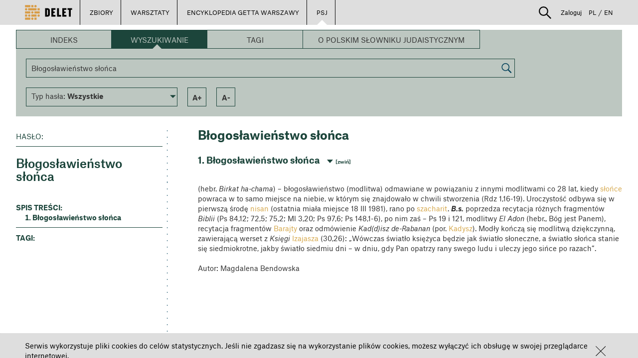

--- FILE ---
content_type: image/svg+xml
request_url: https://delet.jhi.pl/images/lupka.svg
body_size: 742
content:
<?xml version="1.0" encoding="utf-8"?>
<!-- Generator: Adobe Illustrator 16.0.0, SVG Export Plug-In . SVG Version: 6.00 Build 0)  -->
<!DOCTYPE svg PUBLIC "-//W3C//DTD SVG 1.1//EN" "http://www.w3.org/Graphics/SVG/1.1/DTD/svg11.dtd">
<svg version="1.1" id="Layer_1" xmlns="http://www.w3.org/2000/svg" xmlns:xlink="http://www.w3.org/1999/xlink" x="0px" y="0px"
	 width="23.056px" height="23.055px" viewBox="0 0 23.056 23.055" enable-background="new 0 0 23.056 23.055" xml:space="preserve">
<g>
	<circle fill="none" stroke="#000000" stroke-width="2" stroke-miterlimit="10" cx="8.713" cy="8.713" r="7.713"/>
	<line fill="none" stroke="#000000" stroke-width="2" stroke-miterlimit="10" x1="14.806" y1="14.806" x2="22.349" y2="22.348"/>
</g>
</svg>


--- FILE ---
content_type: image/svg+xml
request_url: https://delet.jhi.pl/images/wykrzyknik.svg
body_size: 621
content:
<?xml version="1.0" encoding="utf-8"?>
<!-- Generator: Adobe Illustrator 16.0.0, SVG Export Plug-In . SVG Version: 6.00 Build 0)  -->
<!DOCTYPE svg PUBLIC "-//W3C//DTD SVG 1.1//EN" "http://www.w3.org/Graphics/SVG/1.1/DTD/svg11.dtd">
<svg version="1.1" id="Layer_1" xmlns="http://www.w3.org/2000/svg" xmlns:xlink="http://www.w3.org/1999/xlink" x="0px" y="0px"
	 width="14.206px" height="51px" viewBox="0 0 14.206 51" enable-background="new 0 0 14.206 51" xml:space="preserve">
<g>
	<g>
		<rect x="1.062" fill="#000100" width="12" height="32"/>
		<circle fill="#000100" cx="7.103" cy="43.898" r="7.102"/>
	</g>
</g>
</svg>
